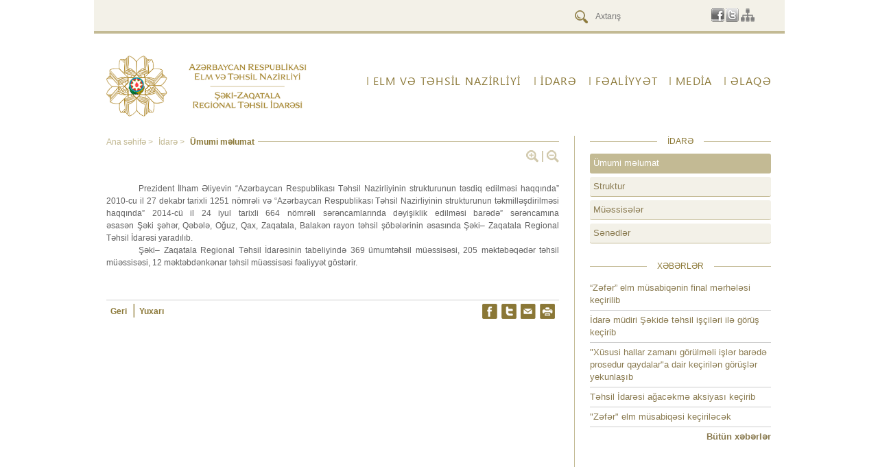

--- FILE ---
content_type: text/html; charset=UTF-8
request_url: https://shaki.edu.gov.az/az/page/14180
body_size: 4819
content:
<!DOCTYPE html>
<html lang="az">
    <head>
        <meta http-equiv="Content-Type" content="text/html; charset=utf-8"/>
        <meta content="https://shaki.edu.gov.az" name="description">
        <meta property="og:site_name" content="https://shaki.edu.gov.az">
        <meta property="og:title" content="Ümumi məlumat - Şəki-Zaqatala Regional Təhsil İdarəsi">
        <meta property="og:description" content="https://shaki.edu.gov.az">
        <meta property="og:type" content="website">
        <meta property="og:image" content="https://shaki.edu.gov.az/media/img/departments/shaki.png"><!-- link to image for socio -->
        <meta property="og:url" content="https://shaki.edu.gov.az/">
        <title>Ümumi məlumat - Şəki-Zaqatala Regional Təhsil İdarəsi</title>
		<link rel="stylesheet" type="text/css" href="https://shaki.edu.gov.az/media/css/reset.css"/>
        <link rel="stylesheet" type="text/css" href="https://shaki.edu.gov.az/media/css/style.css"/>	
		<link rel="stylesheet" type="text/css" href="https://shaki.edu.gov.az/media/plugins/rMiniSlider/rMiniSlider.css"/>	
        <link rel="stylesheet" type="text/css" media="screen" href="https://shaki.edu.gov.az/media/css/jquery.bxslider.css"/>
        <link rel="stylesheet" type="text/css" media="screen" href="https://shaki.edu.gov.az/media/css/newsslider.css"/>
		<link rel="stylesheet" type="text/css" media="screen" href="https://shaki.edu.gov.az/media/css/jquery.fancybox.css?v=2.1.5" />
        <link rel="stylesheet" href="https://shaki.edu.gov.az/media/css/jquery-ui.css" />
        <link rel="stylesheet" href="https://shaki.edu.gov.az/media/css/jquery-ui.theme.css" />
        <link rel="stylesheet" href="https://shaki.edu.gov.az/media/css/galleria/themes/classic/galleria.classic.css" />
        <link rel="icon" href="https://shaki.edu.gov.az/favicon.ico" type="image/x-icon" />
		<link rel="shortcut icon" href="https://shaki.edu.gov.az/favicon.ico" type="image/x-icon" />

        <script type="text/javascript" src="https://shaki.edu.gov.az/media/js/jquery.min.js"></script>
  		<script src="https://shaki.edu.gov.az/media/js/jquery-ui.js"></script>
        <script type="text/javascript" src="https://shaki.edu.gov.az/media/js/jquery.bxslider.js"></script>
        <script type="text/javascript" src="https://shaki.edu.gov.az/media/js/tagcanvas.js"></script>
        <script type="text/javascript" src="https://shaki.edu.gov.az/media/js/jquery.NobleCount.js"></script>
        <script type="text/javascript" src="https://shaki.edu.gov.az/media/js/jquery.bpopup.js"></script>
        <script type="text/javascript" src="https://shaki.edu.gov.az/media/js/jquery.fancybox.pack.js?v=2.1.5"></script>
		<script type="text/javascript" src="https://shaki.edu.gov.az/media/js/jquery.maskedinput.js"></script>
		<script type="text/javascript" src="https://shaki.edu.gov.az/media/js/datepicker-az.js"></script>
		<script type="text/javascript" src="https://shaki.edu.gov.az/media/js/datepicker-ru.js"></script>
		<script type="text/javascript" src="https://shaki.edu.gov.az/media/js/script.js"></script>
		<script type="text/javascript" src="https://shaki.edu.gov.az/media/js/jquery.matchHeight.js"></script>
		<script type="text/javascript" src="https://shaki.edu.gov.az/media/js/galleria-1.4.2.js"></script>
    </head>
    <body>
        <div id="fb-root"></div>
<script>(function(d, s, id) {
  var js, fjs = d.getElementsByTagName(s)[0];
  if (d.getElementById(id)) return;
  js = d.createElement(s); js.id = id;
  js.src = "//connect.facebook.net/ru_RU/sdk.js#xfbml=1&version=v2.3";
  fjs.parentNode.insertBefore(js, fjs);z
}(document, 'script', 'facebook-jssdk'));</script>
<script>
$(document).ready(function(){
	$('.subnav').each(function(){
		$(this).find('li:last').css('border', '0px');
		$(this).find('li a').css('padding-right', '7px');
	});
	$('.subnav:first li:last ul li').css('border', '0px');
});
</script>
		<div id="all-wrapper">
            <div id="top-area">
                <div class="site-width">
                    <div class="top-indent">
					<!--
				   <div id="lang">
                        <ul>
												</ul>
                    </div>
					-->
                    <div class="right-side pull-right">
                        <div id="search">
						                            <form action="https://shaki.edu.gov.az/az/search" id="search_form">
								<input type="submit" value="" class="magnifier">
								<input type="text" name="search" size="15" placeholder="Axtarış" class="inputbox" value="">
							</form>
                        </div>
						                        <div id="social-net">
                            <ul>
                                                             <li><a class="social facebook" title="" href="https://www.facebook.com/%C5%9E%C9%99ki-Zaqatala-Regional-T%C9%99hsil-%C4%B0dar%C9%99si-101347202585531" target="_blank"></a></li>
                                <!--<li><a class="social youtube" title="" href="" target="_blank"></a></li>-->
                                <li><a class="social twitter" title="" href="https://twitter.com/tehsilgovaz" target="_blank"></a></li>
                                <li><a class="social sitemap" title="" href="https://shaki.edu.gov.az/az/sitemap" target="_blank"></a></li>
                            </ul>
                        </div>
                    </div>
                    </div>
                </div>
            </div>
            <div id="general">
                <div class="site-width">
                    <div id="header">
                        <div id="logo" class="pull-left">
                            <a href="https://shaki.edu.gov.az"><img src="https://shaki.edu.gov.az/media/img/departments/shaki.png" alt="logotype" style="width: 298px;"/></a>
                        </div>
                        <div class="head-menu">
                            <ul id="nav">
                                <li><a href="http://edu.gov.az" target="_blank">ELM VƏ TƏHSİL NAZİRLİYİ</a></li>
								<li><a  style="cursor:default;">İdarə</a><div class="subnav-wrapper"><ul class="subnav width_auto"><li class=" width_auto align_center" ><a  href="https://shaki.edu.gov.az/az/page/14180">Ümumi məlumat</a></li><li class=" width_auto align_center" ><a  href="https://shaki.edu.gov.az/az/page/13962">Struktur</a></li><li class=" width_auto align_center" ><a  href="https://shaki.edu.gov.az/az/page/14182">Müəssisələr</a></li><li class="none width_auto align_center" ><a  href="https://shaki.edu.gov.az/az/page/14185">Sənədlər</a></li></ul></div></li><li><a  style="cursor:default;">FƏALİYYƏT</a><div class="subnav-wrapper"><ul class="subnav"><li class="" style="margin-bottom: 10px;"><a  href="https://shaki.edu.gov.az/az/page/18260">Məktəbəqədər təhsil</a><ul class="subsubnav"><li><a  href="https://shaki.edu.gov.az/az/page/18262">Məktəblər</a></li></ul></li><li class="" style="margin-bottom: 10px;"><a  href="https://shaki.edu.gov.az/az/page/14201">Məktəbdənkənar fəaliyyət</a></li><li class="" style="margin-bottom: 10px;"><a  href="https://shaki.edu.gov.az/az/page/14198">İnsan resursları</a></li><li class="none" style="margin-bottom: 10px;"><a  href="https://shaki.edu.gov.az/az/page/14197">Ümumi təhsil</a><ul class="subsubnav"><li><a  href="https://shaki.edu.gov.az/az/page/18194">Təmayül siniflər</a></li><li><a  href="https://shaki.edu.gov.az/az/page/14213">Müsabiqələr</a></li></ul></li><li class="" style="margin-bottom: 10px;"><a  href="https://shaki.edu.gov.az/az/page/14196">Məktəbə qəbul</a><ul class="subsubnav"><li><a  href="https://shaki.edu.gov.az/az/page/14228">Apellyasiya komissiyaları</a></li></ul></li><li class="none" style="margin-bottom: 10px;"><a  href="https://shaki.edu.gov.az/az/page/14195">Məktəbəhazırlıq</a><ul class="subsubnav"><li><a  href="https://shaki.edu.gov.az/az/page/14210">Məktəblər</a></li></ul></li></ul></div></li><li><a  href="https://shaki.edu.gov.az/az/page/13960">Media</a><div class="subnav-wrapper"><ul class="subnav width_auto"><li class=" width_auto align_center" style="margin-bottom: 10px;"><a  href="https://shaki.edu.gov.az/az/page/13960">Xəbərlər</a></li><li class=" width_auto align_center" style="margin-bottom: 10px;"><a  href="https://shaki.edu.gov.az/az/page/14179">Elanlar</a></li><li class=" width_auto align_center" style="margin-bottom: 10px;"><a  href="https://shaki.edu.gov.az/az/page/14202">Çıxışlar</a></li><li class=" width_auto align_center" style="margin-bottom: 10px;"><a  href="https://shaki.edu.gov.az/az/page/14203">Sual-cavab</a></li><li class="none width_auto align_center" style="margin-bottom: 10px;"><a  href="https://shaki.edu.gov.az/az/page/14204">Atributlar</a></li></ul></div></li><li><a  href="https://shaki.edu.gov.az/az/page/13982">ƏLAQƏ</a><div class="subnav-wrapper"><ul class="subnav width_auto"><li class=" width_auto align_center" ><a  href="https://shaki.edu.gov.az/az/page/13982">Ünvan</a></li><li class=" width_auto align_center" ><a  href="https://shaki.edu.gov.az/az/page/14001">Qəbul</a></li><li class="none width_auto align_center" ><a  href="https://portal.edu.az/">Elektron Müraciət</a></li></ul></div></li>                            </ul>
                        </div>
                    </div>
                    <div class="clear"></div>
					<script>
$(document).ready(function(){
	$('#document_filter_select').on('change', function(){
		var filterLink = 'https://shaki.edu.gov.az/az/page/14180';
		window.location = $(this).val() != '' ? filterLink+'?filter='+$(this).val() : filterLink;
	});
});
</script>
<div class="news-container" id="move_top">
        <div class="last-news bordergrey">
		<div class="article-top-bar">
			<div class="navigation">
            <hr>
			<a href="https://shaki.edu.gov.az">Ana səhifə > </a>
				<a >İdarə  >  </a><a  class="no-pointer">Ümumi məlumat  </a>			</div><br />
		</div>
		<div class="zoom-wrap">
			<a class="zoom plus pull-left" href="#"></a>
			<div class="border pull-left"></div>
			<a class="zoom minus pull-left" href="#"></a>
		</div><br />
			<!--<h2 class="news_desc_title"><a href="#"></a></h2>-->
		    			<!--FAQ filter   end-->
			
			
		<div class="news_desc_text">
			<!--startParse-->
			<div class="news-archive  padding-bottom forh4a"><h4 class="_news_header_margin_bottom"><a href="https://shaki.edu.gov.az/az/page/14180/810"></a></h4><p><p style="text-indent:35.4pt;"><span style="font-size:12px;"><span style="font-family:arial,helvetica,sans-serif;">Prezident İlham Əliyevin “Azərbaycan Respublikası Təhsil Nazirliyinin strukturunun təsdiq edilməsi haqqında” 2010-cu il 27 dekabr tarixli 1251 nömrəli və “Azərbaycan Respublikası Təhsil Nazirliyinin strukturunun təkmilləşdirilməsi haqqında” 2014-cü il 24 iyul tarixli 664 nömrəli sərəncamlarında dəyişiklik edilməsi barədə” sərəncamına əsasən Şəki şəhər, Qəbələ, Oğuz, Qax, Zaqatala, Balakən rayon təhsil şöbələrinin əsasında Şəki– Zaqatala Regional Təhsil İdarəsi yaradılıb.</span></span></p>

<p style="text-indent:35.4pt;"><span style="font-size:12px;"><span style="font-family:arial,helvetica,sans-serif;">Şəki– Zaqatala Regional Təhsil İdarəsinin tabeliyində 369 ümumtəhsil müəssisəsi, 205 məktəbəqədər təhsil müəssisəsi, 12 məktəbdənkənar təhsil müəssisəsi fəaliyyət göstərir.</span></span></p></p>
	 <div class="clear"></div>
	 </div>		</div>
		<!--endParse-->
		<div class="clear"></div>
			</div>
	<div class="all-news">
		<div class="back">
			<a href="#" id="history_back">Geri </a>
			<a href="#move_top" class="no-border">Yuxarı</a>
		</div>
		<div class="social-links">
		   <a class="soc fb" title="Facebook-da paylaş" href="https://www.facebook.com/sharer/sharer.php?u=https://shaki.edu.gov.az/az/page/14180" target="_blank"></a>
		   <a class="soc tw" title="Twitter-da paylaş" href="https://twitter.com/intent/tweet?url=https://shaki.edu.gov.az/az/page/14180" target="_blank"></a>
		   <!-- <a class="soc gplus" title="Google plus-da paylaş" href="https://plus.google.com/share?url=https://shaki.edu.gov.az/az/page/14180" target="_blank"></a> -->
		   <a class="soc gmail" title="E-mail vasitəsilə göndər" href="mailto:?subject=Ümumi məlumat&body=https://shaki.edu.gov.az/az/page/14180"></a>
		   <a class="soc prnt" title="Çap et" href="#" id="print_page"></a>
		   <div class="clear"></div>
		</div>            
	</div>
    
</div>
	<div class="right-block">
    			<div class="menu-links links-wrapper">
        				<div class="r-block-title center"><span >İdarə</span></div>
            	<a  class="menu-links-active" href="https://shaki.edu.gov.az/az/page/14180">Ümumi məlumat</a><a   href="https://shaki.edu.gov.az/az/page/13962">Struktur</a><a   href="https://shaki.edu.gov.az/az/page/14182">Müəssisələr</a><a   href="https://shaki.edu.gov.az/az/page/14185">Sənədlər</a>        </div>
				<div class="links-wrapper">
            <div class="r-block-title center"><span>Xəbərlər</span></div>
            <a href="https://shaki.edu.gov.az/az/page/13960/76053">&ldquo;Zəfər&rdquo; elm m&uuml;sabiqənin final mərhələsi ke&ccedil;irilib</a><a href="https://shaki.edu.gov.az/az/page/13960/76054">İdarə m&uuml;diri Şəkidə təhsil iş&ccedil;iləri ilə g&ouml;r&uuml;ş ke&ccedil;irib</a><a href="https://shaki.edu.gov.az/az/page/13960/76059">&quot;X&uuml;susi hallar zamanı g&ouml;r&uuml;lməli işlər barədə prosedur qaydalar&quot;a dair ke&ccedil;irilən g&ouml;r&uuml;şlər yekunlaşıb</a><a href="https://shaki.edu.gov.az/az/page/13960/76058">Təhsil İdarəsi ağacəkmə aksiyası ke&ccedil;irib</a><a href="https://shaki.edu.gov.az/az/page/13960/76057">&quot;Zəfər&quot; elm m&uuml;sabiqəsi ke&ccedil;iriləcək </a>
            <a class="right" style="border-bottom:0px;font-weight:bold;" href="https://shaki.edu.gov.az/az/page/13960">Bütün xəbərlər</a>
            <div class="clear"></div>
        </div>
                <div class="right-banners">
        	        </div>
    </div>
    <div class="clear border_bottom"></div>                        </div>
                <div class="clear"></div>
                <div class="overall">
                <div id="rebann-block">
					<ul class="banners">
						<li><a href="http://sabahinalimleri.edu.az/" target="_blank"><img   src="https://shaki.edu.gov.az/upload/banners/6d6c95e4c05219126fbec1203cd3426e.jpg"/></a></li><li><a href="http://www.e-derslik.edu.az/site/index.php" target="_blank"><img   src="https://shaki.edu.gov.az/upload/banners/ed896acdb47feaf1f0fb4cd9d90bddf7.jpg"/></a></li><li><a href="https://www.miq.edu.az/" target="_blank"><img   src="https://shaki.edu.gov.az/upload/banners/d8f111e15a4ef16f85b742fcbfa77170.jpg"/></a></li><li><a href="http://muallim.edu.az/" target="_blank"><img   src="https://shaki.edu.gov.az/upload/banners/30c88b55b864f9b918c0b078958179d1.jpg"/></a></li><li><a href="https://edu.gov.az/az/general-education/umumitehsil-muessiselerinin-siyahisi" target="_blank"><img   src="https://shaki.edu.gov.az/upload/banners/teh-mues_az.jpg"/></a></li><li><a href="http://portal.edu.az/" target="_blank"><img   src="https://shaki.edu.gov.az/upload/banners/tehsil-portali_az.jpg"/></a></li><li><a href="https://edu.gov.az/elektron-xidmetler" target="_blank"><img   src="https://shaki.edu.gov.az/upload/banners/exidmet_az.jpg"/></a></li>					</ul>
					<div class="clear"></div>
				</div>
                </div>
                <div class="clear"></div>
                        <!--footer start-->
                              <div id="footer">
                                  <div class="bottom-line"></div>
                                  <div class="ftr-bl">
                                      <div class="overall">
                                          <div class="pre-footer">
                                          <div class="contact">
                                              <div class="ftr-net">
							<ul>
                                <li><a class="social facebook" title="" href="https://www.facebook.com/%C5%9E%C9%99ki-Zaqatala-Regional-T%C9%99hsil-%C4%B0dar%C9%99si-101347202585531" target="_blank"></a></li>
                                <!--<li><a class="social youtube" title="" href="" target="_blank"></a></li>-->
                                <li><a class="social twitter" title="" href="https://twitter.com/tehsilgovaz" target="_blank"></a></li>
								<li><a class="social sitemap" title="" href="https://shaki.edu.gov.az/az/sitemap" target="_blank"></a></li>
                            </ul>
                                              </div>
                                              <div class="clear"></div>
                                              <!--
											  <div class="warning" style="text-align:center;"></div>
											  <div>
											  <form class="email" id="subscriber_form" action="">
                                              	  :<br>	
                                                  <input type="hidden" name="csrf" value="" />
												  <input type="text" name="subscriber_email" placeholder="" id="subscriber_email">
                                                  <div style="text-align: center;" id="subscriber_infoblock" class="hide subscribe_popup" data-subscribe-confirmation="">
													<p class="subscribe_header"></p>
													<input placeholder="" type="text" name="subscriber_name" class="standard_text_input subscriber_name" id="subscriber_name" /> <br />
													<p>
													<img src="" id="subscribe_captcha" />
													<input type="text" placeholder="" name="subscribe_captcha_input" class="standard_text_input" id="subscriber_captcha" /> <p>
													<input type="button" id="apply_subscribe" class="btn" value="" />
												  </div>
												  <input type="submit" value="" id="subscribe">
                                              </form>
											  </div> <br />
											  -->
                                              <div class="address">
                                                  <p>Şəki şəhəri, Zərifə Əliyeva 86</p>                                                  <p>Telefon: (024) 245-21-83</p>
                                                  												  <p>Faks: <span class="fax_az">(024) 245-21-83</span></p>                                                  <p>Email: <a href="info@shaki.edu.gov.az">info@shaki.edu.gov.az</a></span></p>
                                              </div>
                                          </div>
										  
                                          <div class="ftr-menu">
                                              <div class="row1 indent"><ul><li><a  href="https://shaki.edu.gov.az/az/page/14180" style="text-transform: uppercase;">Ümumi məlumat</a></li><li><a  href="https://shaki.edu.gov.az/az/page/13962" style="text-transform: uppercase;">Struktur</a></li><li><a  href="https://shaki.edu.gov.az/az/page/14000" style="text-transform: uppercase;">Rəhbərlik</a></li><li><a target="_blank" href="https://shaki.edu.gov.az/az/page/14182" style="text-transform: uppercase;">Müəssisələr</a></li></ul></div><div class="row2 indent"><ul><li><a  href="https://shaki.edu.gov.az/az/page/14001" style="text-transform: uppercase;">Qəbul</a></li><li><a  href="https://shaki.edu.gov.az/az/page/13960" style="text-transform: uppercase;">Xəbərlər</a></li><li><a target="_blank" href="https://shaki.edu.gov.az/az/page/13960" style="text-transform: uppercase;">Media</a></li><li><a  href="https://shaki.edu.gov.az/az/page/14202" style="text-transform: uppercase;">Çıxışlar</a></li></ul></div><div class="row3 indent"><ul><li><a  href="https://shaki.edu.gov.az/az/page/14185" style="text-transform: uppercase;">Sənədlər</a></li><li><a  href="https://shaki.edu.gov.az/az/page/14203" style="text-transform: uppercase;">Sual-cavab</a></li><li><a target="_blank" href="https://shaki.edu.gov.az/az/page/13982" style="text-transform: uppercase;">ƏLAQƏ</a></li></ul></div>                                          </div>
                                      </div>
                                      </div>
										<!--
									 <p style="
                                            font-size:10px;
                                            margin-top: -10px;
                                            margin-bottom:10px;
  											padding: 5px 20px;
                                            color: #8b7836;
                                        "> &copy;2026</p>-->
																				<p style="text-align:center;font-size:12px;
                                            margin-top: -10px;
                                            margin-bottom:10px;
  											padding: 5px 20px;
                                            color: #8b7836;margin-bottom:3px;">© 2026. Şəki-Zaqatala Şəhər Təhsil Şöbəsinin rəsmi internet saytı. Müəllif hüquqları qorunur.</p>
                                  </div>
                              </div>
                        <!--footer end-->
                <div class="clear"></div>
                    <!--container end--> 
            </div><!--general end-->
        </div><!--all-wrapper-->
    </body>
</html>

--- FILE ---
content_type: text/css
request_url: https://shaki.edu.gov.az/media/css/jquery.bxslider.css
body_size: 1487
content:
/**
 * BxSlider v4.1.2 - Fully loaded, responsive content slider
 * http://bxslider.com
 *
 * Written by: Steven Wanderski, 2014
 * http://stevenwanderski.com
 * (while drinking Belgian ales and listening to jazz)
 *
 * CEO and founder of bxCreative, LTD
 * http://bxcreative.com
 */


/** RESET AND LAYOUT
===================================*/

.bx-wrapper {
	position: relative;
	margin-left: 29px;
	padding: 0;
	*zoom: 1;
	max-width: 880px !important;
	float:left;
}
.banners-wrapper {
	position: relative;
	margin-left: -1px;
	padding: 0;
	*zoom: 1;
	max-width: 950px !important;
	float:left;
}
.bx-wrapper img {
	width:270px;	
}
.bx-wrapper img, .banners-wrapper img {
	max-width: 100%;
	display: block;
}

/** THEME
===================================*/

.bx-wrapper .bx-viewport, .banners-wrapper .bx-viewport {
/*	-moz-box-shadow: 0 0 5px #ccc;
	-webkit-box-shadow: 0 0 5px #ccc;
	box-shadow: 0 0 5px #ccc;
	border:  5px solid #fff;*/
/*	left: -5px;*/
/*left: 24px;*/
left: 17px;
/*	background: #fff;*/
	
	/*fix other elements on the page moving (on Chrome)*/
	-webkit-transform: translatez(0);
	-moz-transform: translatez(0);
    	-ms-transform: translatez(0);
    	-o-transform: translatez(0);
    	transform: translatez(0);
}
.banners-wrapper .bx-viewport { 
	height: 85px !important;
}
.bx-wrapper .bx-pager, .banners-wrapper .bx-pager,
.bx-wrapper .bx-controls-auto, .banners-wrapper .bx-controls-auto{
	position: absolute;
	bottom: -30px;
	width: 100%;
}

/* LOADER */

.bx-wrapper .bx-loading, .banners-wrapper .bx-loading{
	min-height: 50px;
	/*background: url(images/bx_loader.gif) center center no-repeat #fff;*/
	height: 100%;
	width: 100%;
	position: absolute;
	top: 0;
	left: 0;
	z-index: 2000;
}

/* PAGER */

.bx-wrapper .bx-pager, banners-wrapper .bx-pager {
	text-align: center;
	font-size: .85em;
	font-family: Arial;
	font-weight: bold;
	color: #666;
	padding-top: 20px;
        display: none;
}

.bx-wrapper .bx-pager .bx-pager-item, .banners-wrapper .bx-pager .bx-pager-item,
.bx-wrapper .bx-controls-auto .bx-controls-auto-item, .banners-wrapper .bx-controls-auto .bx-controls-auto-item {
	display: none;
	*zoom: 1;
	*display: inline;
}

.bx-wrapper .bx-pager.bx-default-pager a, .banners-wrapper .bx-pager.bx-default-pager a {
	background: #666;
	text-indent: -9999px;
	display: block;
	width: 10px;
	height: 10px;
	margin: 0 0px;
	outline: 0;
	-moz-border-radius: 5px;
	-webkit-border-radius: 5px;
	border-radius: 5px;
}

.bx-wrapper .bx-pager.bx-default-pager a:hover, .banners-wrapper .bx-pager.bx-default-pager a:hover,
.bx-wrapper .bx-pager.bx-default-pager a.active, .banners-wrapper .bx-pager.bx-default-pager a.active {
	background: #000;
}

/* DIRECTION CONTROLS (NEXT / PREV) */

.bx-wrapper .bx-prev {
	left: -12px;
	background: url(../img/prev.png) no-repeat;
}
.banners-wrapper .bx-prev {
	left: 4px;
	background: url(../img/prev_b.png) no-repeat;
}
.bx-wrapper .bx-next{
/*	right: 10px;*/
right: 0;
	background: url(../img/next.png) no-repeat;
}
.banners-wrapper .bx-next {
	right: 0;
	background: url(../img/next_b.png) no-repeat;
}

/*.bx-wrapper .bx-prev:hover {
	background-position: 0 0;
}

.bx-wrapper .bx-next:hover {
	background-position: -43px 0;
}*/

.bx-wrapper .bx-controls-direction a, .banners-wrapper .bx-controls-direction a{
	position: absolute;
	top: 50%;
	margin-top: -16px;
	outline: 0;
	width: 13px;
	height: 40px;
	text-indent: -9999px;
	z-index: 9999;
	/*	right: -32px;*/
	right: -25px;
}
.bx-wrapper .bx-controls-direction a {
	right:-44px !important;
}
.banners-wrapper .bx-controls-direction a {
	/*margin-top: -25px !important;*/
}

.bx-wrapper .bx-controls-direction a.disabled, .banners-wrapper .bx-controls-direction a.disabled {
	display: none;
}

/* AUTO CONTROLS (START / STOP) */

.bx-wrapper .bx-controls-auto, .banners-wrapper .bx-controls-auto {
	text-align: center;
}

.bx-wrapper .bx-controls-auto .bx-start, .banners-wrapper .bx-controls-auto .bx-start{
	display: block;
	text-indent: -9999px;
	width: 10px;
	height: 11px;
	outline: 0;
	background: url(images/controls.png) -86px -11px no-repeat;
	margin: 0 3px;
}

.bx-wrapper .bx-controls-auto .bx-start:hover, .banners-wrapper .bx-controls-auto .bx-start:hover,
.bx-wrapper .bx-controls-auto .bx-start.active, .banners-wrapper .bx-controls-auto .bx-start.active{
	background-position: -86px 0;
}

.bx-wrapper .bx-controls-auto .bx-stop, .banners-wrapper .bx-controls-auto .bx-stop{
	display: block;
	text-indent: -9999px;
	width: 9px;
	height: 11px;
	outline: 0;
	background: url(images/controls.png) -86px -44px no-repeat;
	margin: 0 3px;
}

.bx-wrapper .bx-controls-auto .bx-stop:hover, .banners-wrapper .bx-controls-auto .bx-stop:hover,
.bx-wrapper .bx-controls-auto .bx-stop.active, .banners-wrapper .bx-controls-auto .bx-stop.active{
	background-position: -86px -33px;
}

/* PAGER WITH AUTO-CONTROLS HYBRID LAYOUT */

.bx-wrapper .bx-controls.bx-has-controls-auto.bx-has-pager .bx-pager, .banners-wrapper .bx-controls.bx-has-controls-auto.bx-has-pager .bx-pager {
	text-align: left;
	width: 80%;
}

.bx-wrapper .bx-controls.bx-has-controls-auto.bx-has-pager .bx-controls-auto, .banners-wrapper .bx-controls.bx-has-controls-auto.bx-has-pager .bx-controls-auto {
	right: 0;
	width: 35px;
}

/* IMAGE CAPTIONS */

.bx-wrapper .bx-caption, .banners-wrapper .bx-caption{
	position: absolute;
	bottom: 0;
	left: 0;
	background: #666\9;
	background: rgba(80, 80, 80, 0.75);
	width: 100%;
}

.bx-wrapper .bx-caption span, .banners-wrapper .bx-caption span {
	color: #fff;
	font-family: Arial;
	display: block;
	font-size: .85em;
	padding: 10px;
}


--- FILE ---
content_type: application/javascript; charset=utf-8
request_url: https://shaki.edu.gov.az/media/js/datepicker-az.js
body_size: 745
content:
/* Azerbaijani (UTF-8) initialisation for the jQuery UI date picker plugin. */
/* Written by Jamil Najafov (necefov33@gmail.com). */
(function( factory ) {
	if ( typeof define === "function" && define.amd ) {

		// AMD. Register as an anonymous module.
		define([ "../datepicker" ], factory );
	} else {

		// Browser globals
		factory( jQuery.datepicker );
	}
}(function( datepicker ) {

datepicker.regional['az'] = {
	closeText: 'Bağla',
	prevText: '&#x3C;Geri',
	nextText: 'İrəli&#x3E;',
	currentText: 'Bugün',
	monthNames: ['Yanvar','Fevral','Mart','Aprel','May','İyun',
	'İyul','Avqust','Sentyabr','Oktyabr','Noyabr','Dekabr'],
	monthNamesShort: ['Yan','Fev','Mar','Apr','May','İyun',
	'İyul','Avq','Sen','Okt','Noy','Dek'],
	dayNames: ['Bazar','Bazar ertəsi','Çərşənbə axşamı','Çərşənbə','Cümə axşamı','Cümə','Şənbə'],
	dayNamesShort: ['B','Be','Ça','Ç','Ca','C','Ş'],
	dayNamesMin: ['B','B','Ç','С','Ç','C','Ş'],
	weekHeader: 'Hf',
	dateFormat: "dd-mm-yy",
  	changeYear: 'true',
  	changeMonth: 'true',
	minDate: new Date(1990, 10 - 1, 25),
	maxDate: new Date(),
	firstDay: 1,
	isRTL: false,
	showMonthAfterYear: false,
	yearSuffix: ''};
datepicker.setDefaults(datepicker.regional['az']);

return datepicker.regional['az'];

}));// JavaScript Document